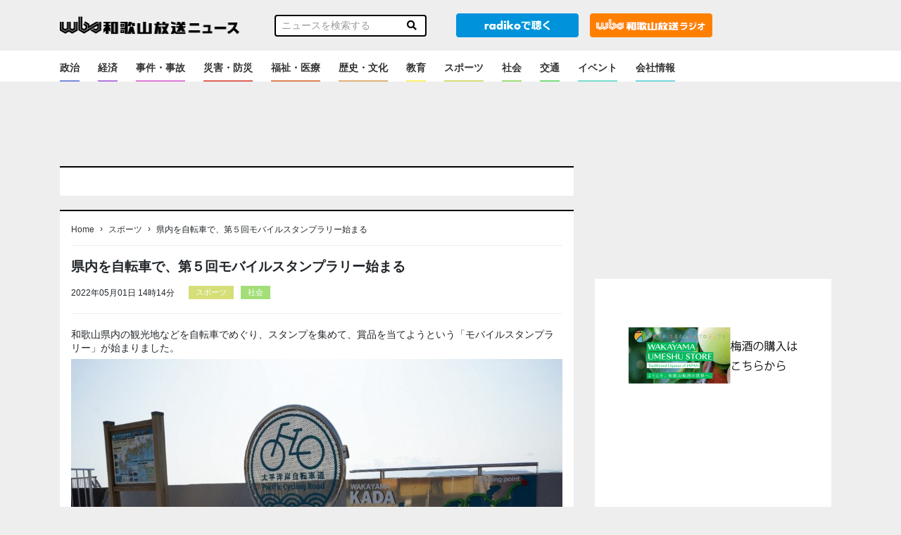

--- FILE ---
content_type: text/html; charset=UTF-8
request_url: https://news.wbs.co.jp/171533
body_size: 12413
content:
    <!DOCTYPE html>
    <html lang="ja">
    <head>
        <meta name="viewport" content="width=device-width, initial-scale=1">
        <meta charset="UTF-8" />
        <meta name="description" content="つかえるね。和歌山放送">
        <link rel="profile" href="https://gmpg.org/xfn/11" />
        <link rel="stylesheet" href="https://news.wbs.co.jp/wp-content/themes/wp001/style.css" type="text/css" media="screen" />
        <link rel="pingback" href="https://news.wbs.co.jp/xmlrpc.php" />
        <script src="https://ajax.googleapis.com/ajax/libs/jquery/3.4.1/jquery.min.js"></script>
        <script src="https://cdnjs.cloudflare.com/ajax/libs/object-fit-images/3.2.4/ofi.js"></script>

        <script>
            let script_tag = document.createElement("script");
            if(/Trident\/7\.0|Edge\/\d+\.\d+/.test(navigator.userAgent)) {
                script_tag.src = "https://news.wbs.co.jp/wp-content/themes/wp001/js/stickyfill.min.js";
                $('head').append(script_tag);

                script_tag.src = "https://news.wbs.co.jp/wp-content/themes/wp001/js/ie_wp_api.js";
            } else {
                script_tag.src = "https://news.wbs.co.jp/wp-content/themes/wp001/js/wp_api.js";
            }
            $('head').append(script_tag);
        </script>
        
        <script data-ad-client="ca-pub-8295078088176353" async src="https://pagead2.googlesyndication.com/pagead/js/adsbygoogle.js"></script>

        <!--OGP開始-->
        <meta property="fb:admins" content="100001887366939" />
        <meta property="og:locale" content="ja_JP">
        <meta property="og:type" content="blog">
        <meta property="og:description" content="つかえるね。和歌山放送">
        <meta property="og:title" content="WBS和歌山放送ニュース">
        <meta property="og:url" content="https://news.wbs.co.jp">
        <meta property="og:site_name" content="WBS和歌山放送ニュース">
        <meta property="og:image" content="https://news.wbs.co.jp/wp-content/themes/wp001/images/no_image_news.png">
        <!--OGP完了-->
        <title>県内を自転車で、第５回モバイルスタンプラリー始まる  |  WBS和歌山放送ニュース</title>
<link rel='dns-prefetch' href='//cdnjs.cloudflare.com' />
<link rel='dns-prefetch' href='//stackpath.bootstrapcdn.com' />
<link rel='dns-prefetch' href='//use.fontawesome.com' />
<link rel='dns-prefetch' href='//s.w.org' />
<link rel="alternate" type="application/rss+xml" title="WBS和歌山放送ニュース &raquo; 県内を自転車で、第５回モバイルスタンプラリー始まる のコメントのフィード" href="https://news.wbs.co.jp/171533/feed" />
		<script type="text/javascript">
			window._wpemojiSettings = {"baseUrl":"https:\/\/s.w.org\/images\/core\/emoji\/13.0.0\/72x72\/","ext":".png","svgUrl":"https:\/\/s.w.org\/images\/core\/emoji\/13.0.0\/svg\/","svgExt":".svg","source":{"concatemoji":"https:\/\/news.wbs.co.jp\/wp-includes\/js\/wp-emoji-release.min.js?ver=5.5.17"}};
			!function(e,a,t){var n,r,o,i=a.createElement("canvas"),p=i.getContext&&i.getContext("2d");function s(e,t){var a=String.fromCharCode;p.clearRect(0,0,i.width,i.height),p.fillText(a.apply(this,e),0,0);e=i.toDataURL();return p.clearRect(0,0,i.width,i.height),p.fillText(a.apply(this,t),0,0),e===i.toDataURL()}function c(e){var t=a.createElement("script");t.src=e,t.defer=t.type="text/javascript",a.getElementsByTagName("head")[0].appendChild(t)}for(o=Array("flag","emoji"),t.supports={everything:!0,everythingExceptFlag:!0},r=0;r<o.length;r++)t.supports[o[r]]=function(e){if(!p||!p.fillText)return!1;switch(p.textBaseline="top",p.font="600 32px Arial",e){case"flag":return s([127987,65039,8205,9895,65039],[127987,65039,8203,9895,65039])?!1:!s([55356,56826,55356,56819],[55356,56826,8203,55356,56819])&&!s([55356,57332,56128,56423,56128,56418,56128,56421,56128,56430,56128,56423,56128,56447],[55356,57332,8203,56128,56423,8203,56128,56418,8203,56128,56421,8203,56128,56430,8203,56128,56423,8203,56128,56447]);case"emoji":return!s([55357,56424,8205,55356,57212],[55357,56424,8203,55356,57212])}return!1}(o[r]),t.supports.everything=t.supports.everything&&t.supports[o[r]],"flag"!==o[r]&&(t.supports.everythingExceptFlag=t.supports.everythingExceptFlag&&t.supports[o[r]]);t.supports.everythingExceptFlag=t.supports.everythingExceptFlag&&!t.supports.flag,t.DOMReady=!1,t.readyCallback=function(){t.DOMReady=!0},t.supports.everything||(n=function(){t.readyCallback()},a.addEventListener?(a.addEventListener("DOMContentLoaded",n,!1),e.addEventListener("load",n,!1)):(e.attachEvent("onload",n),a.attachEvent("onreadystatechange",function(){"complete"===a.readyState&&t.readyCallback()})),(n=t.source||{}).concatemoji?c(n.concatemoji):n.wpemoji&&n.twemoji&&(c(n.twemoji),c(n.wpemoji)))}(window,document,window._wpemojiSettings);
		</script>
		<style type="text/css">
img.wp-smiley,
img.emoji {
	display: inline !important;
	border: none !important;
	box-shadow: none !important;
	height: 1em !important;
	width: 1em !important;
	margin: 0 .07em !important;
	vertical-align: -0.1em !important;
	background: none !important;
	padding: 0 !important;
}
</style>
	<link rel='stylesheet' id='wp-block-library-css'  href='https://news.wbs.co.jp/wp-includes/css/dist/block-library/style.min.css?ver=5.5.17' type='text/css' media='all' />
<link rel='stylesheet' id='my-bs-style-css'  href='//stackpath.bootstrapcdn.com/bootstrap/4.1.3/css/bootstrap.min.css' type='text/css' media='all' />
<link rel='stylesheet' id='my-fa5-css'  href='//use.fontawesome.com/releases/v5.13.0/css/all.css' type='text/css' media='all' />
<link rel='stylesheet' id='my-fa5ani-css'  href='//cdnjs.cloudflare.com/ajax/libs/font-awesome-animation/0.2.1/font-awesome-animation.min.css' type='text/css' media='all' />
<link rel='stylesheet' id='my-style-css'  href='https://news.wbs.co.jp/wp-content/themes/wp001/style.css?ver=1604291164' type='text/css' media='all' />
<link rel='stylesheet' id='common-style-css'  href='https://news.wbs.co.jp/wp-content/themes/wp001/css/common.css?ver=20250912802' type='text/css' media='' />
<link rel='stylesheet' id='index-style-css'  href='https://news.wbs.co.jp/wp-content/themes/wp001/css/index.css?ver=20250911252' type='text/css' media='' />
<link rel='stylesheet' id='main-style-css'  href='https://news.wbs.co.jp/wp-content/themes/wp001/css/main.css?ver=20201102426' type='text/css' media='' />
<script type='text/javascript' src='https://news.wbs.co.jp/wp-content/themes/wp001/js/base.js?ver=5.5.17' id='base-script-js'></script>
<link rel="https://api.w.org/" href="https://news.wbs.co.jp/wp-json/" /><link rel="alternate" type="application/json" href="https://news.wbs.co.jp/wp-json/wp/v2/posts/171533" /><link rel="EditURI" type="application/rsd+xml" title="RSD" href="https://news.wbs.co.jp/xmlrpc.php?rsd" />
<link rel="wlwmanifest" type="application/wlwmanifest+xml" href="https://news.wbs.co.jp/wp-includes/wlwmanifest.xml" /> 
<link rel='prev' title='和歌祭四百年・祭の始まりを告げる「鉦おろし」' href='https://news.wbs.co.jp/171524' />
<link rel='next' title='ふれあいの郷ハーブ園でラベンダー見頃、和歌山市' href='https://news.wbs.co.jp/171537' />
<meta name="generator" content="WordPress 5.5.17" />
<link rel="canonical" href="https://news.wbs.co.jp/171533" />
<link rel='shortlink' href='https://news.wbs.co.jp/?p=171533' />
<link rel="alternate" type="application/json+oembed" href="https://news.wbs.co.jp/wp-json/oembed/1.0/embed?url=https%3A%2F%2Fnews.wbs.co.jp%2F171533" />
<link rel="alternate" type="text/xml+oembed" href="https://news.wbs.co.jp/wp-json/oembed/1.0/embed?url=https%3A%2F%2Fnews.wbs.co.jp%2F171533&#038;format=xml" />
<link rel="icon" href="https://news.wbs.co.jp/wp-content/uploads/2020/11/favicon.ico" sizes="32x32" />
<link rel="icon" href="https://news.wbs.co.jp/wp-content/uploads/2020/11/favicon.ico" sizes="192x192" />
<link rel="apple-touch-icon" href="https://news.wbs.co.jp/wp-content/uploads/2020/11/favicon.ico" />
<meta name="msapplication-TileImage" content="https://news.wbs.co.jp/wp-content/uploads/2020/11/favicon.ico" />
<style type="text/css">a.nordot-read-more { }</style>
        <!-- Global site tag (gtag.js) - Google Analytics -->
        <script async src="https://www.googletagmanager.com/gtag/js?id=G-BMBXYY7C7C"></script>
        <script>
        window.dataLayer = window.dataLayer || [];
        function gtag(){dataLayer.push(arguments);}
        gtag('js', new Date());

        gtag('config', 'G-BMBXYY7C7C');
        </script>
                
        <!-- DFP APS head -->
        <script async='async' src='https://www.googletagservices.com/tag/js/gpt.js'></script>
        <script>
        window.googletag = window.googletag || {cmd: []};
        var googletag = googletag || {};
        googletag.cmd = googletag.cmd || [];
        googletag.cmd.push(function() {
            var PC_Banner = googletag.sizeMapping().
                addSize([0 ,0], []).
                addSize([767 ,0], [[728, 90], [1, 1]]).
                build();
            var PC_Rec1 = googletag.sizeMapping().
                addSize([0 ,0], []).
                addSize([767 ,0], [[300, 600], [300, 250], [1, 1]]).
                build();
            var PC_Rec2 = googletag.sizeMapping().
                addSize([0 ,0], []).
                addSize([767 ,0], [[300, 250], [1, 1]]).
                build();
            var SP_Banner = googletag.sizeMapping().
                addSize([0 ,0], [[320, 100], [320, 80], [320, 50], [1, 1]]).
                addSize([767 ,0], []).
                build();
            var SP_Rec1 = googletag.sizeMapping().
                addSize([0 ,0], [[300, 250], [1, 1]]).
                addSize([767 ,0], []).
                build();
            var SP_Rec2 = googletag.sizeMapping().
                addSize([0 ,0], [[300, 600], [300, 250], [1, 1]]).
                addSize([767 ,0], []).
                build();
            googletag.defineSlot('/22693672009/wbs_sp_header_1stbanner_news_632001', [[320, 100], [320, 80], [320, 50], [1, 1]], 'div-gpt-ad-sp_header_1stbanner').defineSizeMapping(SP_Banner).addService(googletag.pubads());
            googletag.defineSlot('/22693672009/wbs_sp_middle_1strec_news_632002', [[300, 600], [300, 250], [1, 1]], 'div-gpt-ad-sp_middle_1strec').defineSizeMapping(SP_Rec2).addService(googletag.pubads());
            googletag.defineSlot('/22693672009/wbs_sp_middle_2ndrec_news_632003', [[300, 250], [1, 1]], 'div-gpt-ad-sp_middle_2ndrec').defineSizeMapping(SP_Rec1).addService(googletag.pubads());
            googletag.defineSlot('/22693672009/wbs_sp_middle_3rdrec_news_632004', [[300, 250], [1, 1]], 'div-gpt-ad-sp_middle_3rdrec').defineSizeMapping(SP_Rec1).addService(googletag.pubads());
            googletag.defineSlot('/22693672009/wbs_sp_middle_4threc_news_632005', [[300, 250], [1, 1]], 'div-gpt-ad-sp_middle_4threc').defineSizeMapping(SP_Rec1).addService(googletag.pubads());
            googletag.defineSlot('/22693672009/wbs_sp_middle_5threc_news_632006', [[300, 250], [1, 1]], 'div-gpt-ad-sp_middle_5threc').defineSizeMapping(SP_Rec1).addService(googletag.pubads());
            googletag.defineSlot('/22693672009/wbs_sp_middle_6threc_news_632007', [[300, 250], [1, 1]], 'div-gpt-ad-sp_middle_6threc').defineSizeMapping(SP_Rec1).addService(googletag.pubads());
            googletag.defineSlot('/22693672009/wbs_pc_header_1stbanner_news_631001', [[728, 90], [1, 1]], 'div-gpt-ad-pc_header_1stbanner').defineSizeMapping(PC_Banner).addService(googletag.pubads());
            googletag.defineSlot('/22693672009/wbs_pc_column_1strec_news_631011', [[300, 600], [300, 250], [1, 1]], 'div-gpt-ad-pc_column_1strec').defineSizeMapping(PC_Rec1).addService(googletag.pubads());
            googletag.defineSlot('/22693672009/wbs_pc_column_2ndrec_news_631012', [[300, 600], [300, 250], [1, 1]], 'div-gpt-ad-pc_column_2ndrec').defineSizeMapping(PC_Rec1).addService(googletag.pubads());
            googletag.defineSlot('/22693672009/wbs_pc_middleleft_1strec_news_631002', [[300, 250], [1, 1]], 'div-gpt-ad-pc_middleleft_1strec').defineSizeMapping(PC_Rec2).addService(googletag.pubads());
            googletag.defineSlot('/22693672009/wbs_pc_middleright_1strec_news_631003', [[300, 250], [1, 1]], 'div-gpt-ad-pc_middleright_1strec').defineSizeMapping(PC_Rec2).addService(googletag.pubads());
            googletag.defineSlot('/22693672009/wbs_pc_middle_1stbanner_news_631004', [[728, 90], [1, 1]], 'div-gpt-ad-pc_middle_1stbanner').defineSizeMapping(PC_Banner).addService(googletag.pubads());
            googletag.defineSlot('/22693672009/wbs_pc_middle_2ndbanner_news_631005', [[728, 90], [1, 1]], 'div-gpt-ad-pc_middle_2ndbanner').defineSizeMapping(PC_Banner).addService(googletag.pubads());
            googletag.defineSlot('/22693672009/wbs_pc_middle_3rdbanner_news_631006', [[728, 90], [1, 1]], 'div-gpt-ad-pc_middle_3rdbanner').defineSizeMapping(PC_Banner).addService(googletag.pubads());
            googletag.defineSlot('/22693672009/wbs_pc_middle_4thbanner_news_631007', [[728, 90], [1, 1]], 'div-gpt-ad-pc_middle_4thbanner').defineSizeMapping(PC_Banner).addService(googletag.pubads());
            googletag.pubads().setTargeting("env","live");
            googletag.pubads().enableSingleRequest();
            googletag.enableServices();
        });
        </script>
        <!-- /DFP head -->
	<script async src=https://yads.c.yimg.jp/js/yads-async.js></script>
    </head>
    <body class="post-template-default single single-post postid-171533 single-format-standard">

<style>
#fixed_header {
    position: fixed;
    top:0;
    margin: 0;
    padding:0;
    width: 100%;
    z-index: 9999;
}

</style>

    <div id="fixed_header" >
        <div class="header-top">
            <div class="container">
                <div class="row">
                    <div class="col-lg-3 col-md-4 col-6 v-middle">
                        <h1><a href="https://news.wbs.co.jp/"><img src="https://news.wbs.co.jp/wp-content/themes/wp001/images/header_logo.png" alt="WBS"></a></h1>
                    </div>
                    <div class="col-lg-3 col-md-4 col-2 v-middle">
                        <div class="search-top">
                            		<div class="search sp-none">
				<form method="get" id="searchform" action="https://news.wbs.co.jp/" >
						<div class="input-group">
							<input type="text" name="s" id="" placeholder="ニュースを検索する" onfocus="if (this.value == defaultValue) this.value = '';" onblur="if (!this.value) this.value = defaultValue;">
							<div class="input-group-btn">
								<button type="submit" id="search-submit">
									<i class="fa fa-search" style="color:#000;"></i>
								</button>
							</div>
						</div>
				</form>
		</div>

<div class="pc-none mt-2">
		<!-- Search Link -->
		<a href="#search">
		  <i class="fa fa-search fa-2x"></i><!-- Search-->
		</a>

		<!-- Search Form -->
		<div id="search">
		    <span class="close"><i class="fa fa-close"></i></span>
		   <form method="get" id="searchform" action="https://news.wbs.co.jp/" >
		        <input type="search" name="s" id="" placeholder="ニュースを検索する" onfocus="if (this.value == defaultValue) this.value = '';" onblur="if (!this.value) this.value = defaultValue;">
		    </form>
		</div>
</div>
                        </div>
                    </div>
                    <div class="col-lg-2 col-md-2 col-2 v-middle                  pl-md-0 pr-md-1 pl-lg-2 pr-lg-2">
                        <div class="header-radiko"><a href="http://radiko.jp/#!/live/WBS" target="_blank"><img src="https://news.wbs.co.jp/wp-content/themes/wp001/images/radiko_logo.png" alt="radiko" class="sp-none"><img src="https://news.wbs.co.jp/wp-content/themes/wp001/images/radiko100.png" alt="radiko" class="sp-radiko pc-none"></a></div>
                    </div>
                    <div class="col-lg-2 col-md-2 col-2 v-middle d-md-flex d-none pl-md-0 pr-md-1 pl-lg-2 pr-lg-2">
                        <div class="header-radiko"><a href="https://www.wbs.co.jp/"><img src="https://news.wbs.co.jp/wp-content/themes/wp001/images/radiosite_link.png" alt="radiosite" class="sp-none"><img src="https://news.wbs.co.jp/wp-content/themes/wp001/images/radiosite_link100.png" alt="radiosite" class="sp-radiko pc-none"></a></div>
                    </div>
                    <div class="col-lg-2 d-lg-block d-md-none col-2 v-middle">
                    </div>
                </div><!-- row -->
            </div><!-- container-fluid -->
        </div>

        <header class="header-parts z-5">
            <div class="header-menu">
                <div class="container">
                    <div class="row">
                        <div class="col-md-12">
                            <nav class="global-nav" style="padding-top:8px;">
                                <div class="d-md-none" style="padding: 4px 0 4px 10px;">
                                   <a href="https://www.wbs.co.jp/"><img style="width:60%" src="https://news.wbs.co.jp/wp-content/themes/wp001/images/radiosite_link.png" alt="radiosite"></a>
                                </div>
                                <div class="header-navi"><ul id="menu-%e3%83%8b%e3%83%a5%e3%83%bc%e3%82%b9%e3%82%ab%e3%83%86%e3%82%b4%e3%83%aa" class="menu"><li id="menu-item-449" class="government menu-item menu-item-type-taxonomy menu-item-object-category menu-item-449"><a href="https://news.wbs.co.jp/category/government">政治</a></li>
<li id="menu-item-454" class="economy menu-item menu-item-type-taxonomy menu-item-object-category menu-item-454"><a href="https://news.wbs.co.jp/category/economy">経済</a></li>
<li id="menu-item-448" class="accident menu-item menu-item-type-taxonomy menu-item-object-category menu-item-448"><a href="https://news.wbs.co.jp/category/accident">事件・事故</a></li>
<li id="menu-item-452" class="disaster menu-item menu-item-type-taxonomy menu-item-object-category menu-item-452"><a href="https://news.wbs.co.jp/category/disaster">災害・防災</a></li>
<li id="menu-item-453" class="medical menu-item menu-item-type-taxonomy menu-item-object-category menu-item-453"><a href="https://news.wbs.co.jp/category/medical">福祉・医療</a></li>
<li id="menu-item-451" class="history menu-item menu-item-type-taxonomy menu-item-object-category menu-item-451"><a href="https://news.wbs.co.jp/category/history">歴史・文化</a></li>
<li id="menu-item-450" class="education menu-item menu-item-type-taxonomy menu-item-object-category menu-item-450"><a href="https://news.wbs.co.jp/category/education">教育</a></li>
<li id="menu-item-447" class="sports menu-item menu-item-type-taxonomy menu-item-object-category current-post-ancestor current-menu-parent current-post-parent menu-item-447"><a href="https://news.wbs.co.jp/category/sports">スポーツ</a></li>
<li id="menu-item-455" class="society menu-item menu-item-type-taxonomy menu-item-object-category current-post-ancestor current-menu-parent current-post-parent menu-item-455"><a href="https://news.wbs.co.jp/category/society">社会</a></li>
<li id="menu-item-158270" class="traffic menu-item menu-item-type-taxonomy menu-item-object-category menu-item-158270"><a href="https://news.wbs.co.jp/category/traffic">交通</a></li>
<li id="menu-item-158268" class="event menu-item menu-item-type-taxonomy menu-item-object-category menu-item-158268"><a href="https://news.wbs.co.jp/category/event">イベント</a></li>
<li id="menu-item-195664" class="other menu-item menu-item-type-custom menu-item-object-custom menu-item-195664"><a href="https://www.wbs.co.jp/company/about.html">会社情報</a></li>
<li id="menu-item-195665" class="dummy menu-item menu-item-type-custom menu-item-object-custom menu-item-195665"><a href="#">　</a></li>
</ul></div>                            </nav>
                        </div>
                    </div><!-- row -->
                </div><!-- container-fluid -->

                <div class="hamburger" id="js-hamburger">
                    <span class="hamburger__line hamburger__line--1"></span>
                    <span class="hamburger__line hamburger__line--2"></span>
                    <span class="hamburger__line hamburger__line--3"></span>
                </div>
                <div class="black-bg" id="js-black-bg"></div>
            </div>
        </header>
    </div>

    <div class="d-lg-block d-none" style="margin:0 0 110px 0;padding:0;"></div>
    <div class="d-lg-none d-md-block d-none" style="margin:0 0 146px 0;padding:0;"></div>
    <div class="d-md-none" style="margin:0 0 92px 0;padding:0;"></div>

<div class="content-all main-content">
  <div class="container">
    <!-- 新ニュースサイトスマホ上部広告 -->
    <div class="pc-none mb-1 mt-0 col-auto mx-auto">
      <!-- 新ニュースサイトスマホ上部広告 -->
      <!-- DFP wbs_sp_header_1stbanner_news_632001 -->
      <div id='div-gpt-ad-sp_header_1stbanner' style='min-height: 100px;'>
          <script>
            googletag.cmd.push(function() { googletag.display('div-gpt-ad-sp_header_1stbanner'); });
          </script>
      </div>
      <!-- /DFP wbs_sp_header_1stbanner_news_632001 -->
    </div>
    <div class="row">
      <div class="col-md-8 content">
        <div class="sp-none mb-3">
            <!-- 新ニュースサイトPC上部広告 -->
            <!-- DFP wbs_pc_header_1stbanner_news_631001 -->
            <div id='div-gpt-ad-pc_header_1stbanner' style='min-height: 90px;'>
              <script>
                googletag.cmd.push(function() { googletag.display('div-gpt-ad-pc_header_1stbanner'); });
              </script>
            </div>
            <!-- /DFP wbs_pc_header_1stbanner_news_631001 -->
        </div>      
        <div class="content-main">
          <div class="d-md-none">
                      </div>
          	<div class="content-border px-3"><!-- html枠 -->
		<div class="widget_text widget-content"><div class="textwidget custom-html-widget"></div></div>	</div><!-- #primary-sidebar -->
	

          <div class="content-border px-3">
	           <div class="breadcrumbs-menu">
		           
  <ol class="l-breadcrumbs-list">
	<li class="l-breadcrumbs-list__item l-breadcrumbs-list__item--home">
	  <a href="https://news.wbs.co.jp/">Home</a><span>&rsaquo;</span>
	</li>
  
	  <li class="l-breadcrumbs-list__item">
		<a href="https://news.wbs.co.jp/category/sports">
		  スポーツ</a><span>&rsaquo;</span>
	  </li>
	  
	<li class="l-breadcrumbs-list__item l-breadcrumbs-list__item--current">
	  県内を自転車で、第５回モバイルスタンプラリー始まる
	</li>
	</ol>	           </div>
              <section class="home-content">
                                                      <div class="post-content">
                      <h2 class="font-weight-bold title">県内を自転車で、第５回モバイルスタンプラリー始まる</h2>
                      <p class="posttime">2022年05月01日 14時14分</p>
                      <p class="postcate"><span><a href="https://news.wbs.co.jp/category/sports" class="sports">スポーツ</a></span><span><a href="https://news.wbs.co.jp/category/society" class="society">社会</a></span></p>
                      <div class="post-border">
<p>和歌山県内の観光地などを自転車でめぐり、スタンプを集めて、賞品を当てようという「モバイルスタンプラリー」が始まりました。</p>



<figure class="wp-block-image size-large"><img loading="lazy" width="1024" height="682" src="https://news.wbs.co.jp/wp-content/uploads/2022/05/1650521551067-001-1024x682.jpg" alt="" class="wp-image-171535" srcset="https://news.wbs.co.jp/wp-content/uploads/2022/05/1650521551067-001-1024x682.jpg 1024w, https://news.wbs.co.jp/wp-content/uploads/2022/05/1650521551067-001-300x200.jpg 300w, https://news.wbs.co.jp/wp-content/uploads/2022/05/1650521551067-001-768x512.jpg 768w, https://news.wbs.co.jp/wp-content/uploads/2022/05/1650521551067-001.jpg 1280w" sizes="(max-width: 1024px) 100vw, 1024px" /><figcaption>チェックポイントの一つ、和歌山市加太「太平洋岸自転車道終点モニュメント」</figcaption></figure>



<p>これは、「サイクリング王国わかやま」を推進する和歌山県が実施する、スマートフォンを使った「ＷＡＫＡＹＡＭＡ８００モバイルスタンプラリー」で、２０１８年にスタートし、今年（２０２２年）５回目で、期間は、来年（２０２３年）３月２１日までです。</p>



<p>スマートフォンに専用のアプリを入れ、利用登録をすれば参加でき、県内に６３か所に設けられたチェックポイントでＱＲコードを読み取るとスタンプを獲得でき、スタンプを集めて、応募すると、抽選で賞品が当たるというものです。チェックポイントは、社寺や温泉のほか、絶景やグルメスポット、駅や道の駅などあり、さまざまな楽しみ方ができます。</p>



<p>スタンプラリーについて詳しいことやチェックポイント、サイクルトレインを利用したおすすめコース、イベントやサイクリング情報は、県のサイクリング総合サイト「ＷＡＫＡＹＡＭＡ８００」に掲載されています。また、県内では、サイクリスト推奨道路として、８００キロ以上にわたり、車道に「ブルーライン」が引かれています。</p>
</div>
                    </div>
                                                </section>
              <section class="content-pagination">
                <div class="d-lg-block d-none">
                                  </div>
                <div class="d-md-block d-lg-none d-none">
                                  </div>

                <div class="d-sm-block d-md-none">
                                  </div>
              </section>
          </div>
          <div class="d-flex flex-column flex-md-row justify-content-md-around my-3">
                <!-- DFP wbs_pc_middleleft_1strec_news_631002 -->
                <div id='div-gpt-ad-pc_middleleft_1strec'>
                  <script>
                    googletag.cmd.push(function() { googletag.display('div-gpt-ad-pc_middleleft_1strec'); });
                  </script>
                </div>
                <!-- /DFP wbs_pc_middleleft_1strec_news_631002 -->
                <!-- DFP wbs_pc_middleright_1strec_news_631003 -->
                <div id='div-gpt-ad-pc_middleright_1strec'>
                  <script>
                    googletag.cmd.push(function() { googletag.display('div-gpt-ad-pc_middleright_1strec'); });
                  </script>
                </div>
                <!-- /DFP wbs_pc_middleright_1strec_news_631003 -->
          </div>
          <div class="pc-none col-auto mx-auto">
              <!-- DFP wbs_sp_middle_1strec_news_632002 -->
              <div id='div-gpt-ad-sp_middle_1strec'>
              <script>
                  googletag.cmd.push(function() { googletag.display('div-gpt-ad-sp_middle_1strec'); });
              </script>
              </div>
              <!-- /DFP wbs_sp_middle_1strec_news_632002 -->
          </div>
          <div class="d-md-none text-center my-0">
            	<div id="primary-sidebar" class="primary-sidebar widget-area" role="complementary">
		<div class="widget_text mobile-content"><p class="rounded">記事下アドセンス</p><div class="textwidget custom-html-widget"><script async src="https://pagead2.googlesyndication.com/pagead/js/adsbygoogle.js"></script>
<!-- 新ニュースサイト　ｓｐアド２ -->
<ins class="adsbygoogle"
     style="display:block"
     data-ad-client="ca-pub-8295078088176353"
     data-ad-slot="1906108887"
     data-ad-format="auto"
     data-full-width-responsive="true"></ins>
<script>
     (adsbygoogle = window.adsbygoogle || []).push({});
</script></div></div>	</div><!-- #primary-sidebar -->

	          </div>
          <div class="d-md-none text-center my-0">
            	<div class="archive-advertising">
					<a href="https://wakayamaumeshu.stores.jp/" target="_blank">
							<img src="https://news.wbs.co.jp/wp-content/uploads/2025/10/梅酒.gif">
					</a>
			</div>
          </div>
          <div class="d-md-none text-center my-0">
                      </div>

          <div class="content-bg px-3 d-none">
    <!-- おすすめ下（PC） -->
    <!-- DFP wbs_pc_middle_1stbanner_news_631004 -->
    <div id='div-gpt-ad-pc_middle_1stbanner'>
    <script>
        googletag.cmd.push(function() { googletag.display('div-gpt-ad-pc_middle_1stbanner'); });
    </script>
    </div>
    <!-- /DFP wbs_pc_middle_1stbanner_news_631004 -->
</div>
<div class="content-bg px-3 d-md-none">
    <!-- おすすめ下（SP） -->
    <!-- DFP wbs_sp_middle_2ndrec_news_632003 -->
    <div id='div-gpt-ad-sp_middle_2ndrec'>
    <script>
        googletag.cmd.push(function() { googletag.display('div-gpt-ad-sp_middle_2ndrec'); });
    </script>
    </div>
    <!-- /DFP wbs_sp_middle_2ndrec_news_632003 -->
</div>
<div class="pb-3 d-none d-lg-block">
<div id="yads57339_752908">
  <script>
    (function (window) {
      window.YJ_YADS = window.YJ_YADS || { tasks: [] };
      window.YJ_YADS.tasks.push(
        {
          yads_ad_ds: '57339_752908',
          yads_parent_element: 'yads57339_752908'
        }
      );
    })(window);
  </script>
</div>
</div>
<div class="pb-3 d-md-none d-lg-none d-xl-none">
<div id="yads42482_752909">
  <script>
  (function (window) {
    window.YJ_YADS = window.YJ_YADS || { tasks: [] };
    window.YJ_YADS.tasks.push(
      {
        yads_ad_ds: '42482_752909',
        yads_parent_element: 'yads42482_752909'
      }
    );
  })(window);
  </script>
</div>
</div>


<!-- ranking d-lg-none -->
<!-- <div class="content-bg px-3 pc-none">
    </div> -->

    <div class="content-bg px-3">
        <h3>全国のニュース</h3>
        <div class="archive-custom row">
                        <div class="archive-recommend col-6 col-md-3">
                <!-- ▽ ループ開始 ▽ -->
                <a href="https://news.wbs.co.jp/206118">
                    <div class="mb-2 archive-max-height"><img width="200" height="200" src="https://news.wbs.co.jp/wp-content/uploads/2025/04/206118-profile_7.png" class="archiveimg wp-post-image" alt="" loading="lazy" srcset="https://news.wbs.co.jp/wp-content/uploads/2025/04/206118-profile_7.png 200w, https://news.wbs.co.jp/wp-content/uploads/2025/04/206118-profile_7-150x150.png 150w" sizes="(max-width: 200px) 100vw, 200px" /></div>
                    <span>山手線と京浜東北線が運休へ</span>
                </a>
                <!-- △ ループ終了 △ -->
                </div>
                        <div class="archive-recommend col-6 col-md-3">
                <!-- ▽ ループ開始 ▽ -->
                <a href="https://news.wbs.co.jp/206116">
                    <div class="mb-2 archive-max-height"><img width="200" height="200" src="https://news.wbs.co.jp/wp-content/uploads/2025/04/206116-profile_7.png" class="archiveimg wp-post-image" alt="" loading="lazy" srcset="https://news.wbs.co.jp/wp-content/uploads/2025/04/206116-profile_7.png 200w, https://news.wbs.co.jp/wp-content/uploads/2025/04/206116-profile_7-150x150.png 150w" sizes="(max-width: 200px) 100vw, 200px" /></div>
                    <span>次回核協議はオマーンで実施とイラン外相</span>
                </a>
                <!-- △ ループ終了 △ -->
                </div>
                        <div class="archive-recommend col-6 col-md-3">
                <!-- ▽ ループ開始 ▽ -->
                <a href="https://news.wbs.co.jp/206081">
                    <div class="mb-2 archive-max-height"><img width="300" height="200" src="https://news.wbs.co.jp/wp-content/uploads/2025/04/206081-origin_1-300x200.jpg" class="archiveimg wp-post-image" alt="" loading="lazy" srcset="https://news.wbs.co.jp/wp-content/uploads/2025/04/206081-origin_1-300x200.jpg 300w, https://news.wbs.co.jp/wp-content/uploads/2025/04/206081-origin_1-768x513.jpg 768w, https://news.wbs.co.jp/wp-content/uploads/2025/04/206081-origin_1.jpg 800w" sizes="(max-width: 300px) 100vw, 300px" /></div>
                    <span>冷凍すしの製造で地域活性化</span>
                </a>
                <!-- △ ループ終了 △ -->
                </div>
                        <div class="archive-recommend col-6 col-md-3">
                <!-- ▽ ループ開始 ▽ -->
                <a href="https://news.wbs.co.jp/206079">
                    <div class="mb-2 archive-max-height"><img width="200" height="200" src="https://news.wbs.co.jp/wp-content/uploads/2025/04/206079-profile_7.png" class="archiveimg wp-post-image" alt="" loading="lazy" srcset="https://news.wbs.co.jp/wp-content/uploads/2025/04/206079-profile_7.png 200w, https://news.wbs.co.jp/wp-content/uploads/2025/04/206079-profile_7-150x150.png 150w" sizes="(max-width: 200px) 100vw, 200px" /></div>
                    <span>郵便窓口業務、初の午前休止</span>
                </a>
                <!-- △ ループ終了 △ -->
                </div>
                            </div>
</div>

<div class="content-bg px-3 d-none">
    <!-- 全国のニュース下（PC） -->
    <!-- DFP wbs_pc_middle_2ndbanner_news_631005 -->
    <div id='div-gpt-ad-pc_middle_2ndbanner'>
    <script>
        googletag.cmd.push(function() { googletag.display('div-gpt-ad-pc_middle_2ndbanner'); });
    </script>
    </div>
    <!-- /DFP wbs_pc_middle_2ndbanner_news_631005 -->
</div>
<div class="content-bg px-3 d-md-none">
    <!-- 全国のニュース下（SP） -->
    <!-- DFP wbs_sp_middle_3rdrec_news_632004 -->
    <div id='div-gpt-ad-sp_middle_3rdrec'>
    <script>
        googletag.cmd.push(function() { googletag.display('div-gpt-ad-sp_middle_3rdrec'); });
    </script>
    </div>
    <!-- /DFP wbs_sp_middle_3rdrec_news_632004 -->
</div>


<div class="content-border px-3"><!-- infomation -->
<h4>WBSインフォメーション</h4>
    <div id="wbs_information_content">
        <!-- APIにより動的に挿入 -->
        <div class="loader_wrap"><div class="loading"></div></div>
    </div>
    <div class="information-button">
    <div class="mx-auto text-center">
        <a class="btn btn-dark w-75" href="https://www.wbs.co.jp/wbs_info" role="button" target="_blank">インフォメーション一覧を見る</a>
    </div>
    </div>
</div>

<div class="content-bg px-3 d-none">
    <!-- WBSインフォメーション下（PC） -->
    <!-- DFP wbs_pc_middle_3rdbanner_news_631006 -->
    <div id='div-gpt-ad-pc_middle_3rdbanner'>
    <script>
        googletag.cmd.push(function() { googletag.display('div-gpt-ad-pc_middle_3rdbanner'); });
    </script>
    </div>
    <!-- /DFP wbs_pc_middle_3rdbanner_news_631006 -->
</div>
<div class="content-bg px-3 d-md-none">
    <!-- WBSインフォメーション下（SP） -->
    <!-- DFP wbs_sp_middle_4threc_news_632005 -->
    <div id='div-gpt-ad-sp_middle_4threc'>
    <script>
        googletag.cmd.push(function() { googletag.display('div-gpt-ad-sp_middle_4threc'); });
    </script>
    </div>
    <!-- /DFP wbs_sp_middle_4threc_news_632005 -->
</div>

<div class="content-border px-3"><!-- shopping -->
    <h4>WBSショッピング55</h4>
    <div id="wbs_shopping_content">
        <!-- APIにより動的に挿入 -->
        <div class="loader_wrap"><div class="loading"></div></div>
    </div>
    <div class="information-button">
    <div class="mx-auto text-center">
        <a class="btn btn-dark w-75" href="https://www.wbs.co.jp/wbs_shopping" role="button" target="_blank">ショッピング情報一覧を見る</a>
    </div>
    </div>
</div>

<div class="content-bg px-3 d-none">
    <!-- WBSショッピング55下（PC） -->
    <!-- DFP wbs_pc_middle_4thbanner_news_631007 -->
    <div id='div-gpt-ad-pc_middle_4thbanner'>
    <script>
        googletag.cmd.push(function() { googletag.display('div-gpt-ad-pc_middle_4thbanner'); });
    </script>
    </div>
    <!-- /DFP wbs_pc_middle_4thbanner_news_631007 -->
</div>
<div class="content-bg px-3 d-md-none">
    <!-- WBSショッピング55下（SP） -->
    <!-- DFP wbs_sp_middle_6threc_news_632007 -->
    <div id='div-gpt-ad-sp_middle_6threc'>
    <script>
        googletag.cmd.push(function() { googletag.display('div-gpt-ad-sp_middle_6threc'); });
    </script>
    </div>
    <!-- /DFP wbs_sp_middle_6threc_news_632007 -->
</div>          
      </div><!-- content-main -->
    </div><!-- col-sm-8 -->
    <div class="col-md-4">
      <div class="sidebar sticky-top">
        <div class="sidebar__inner">
          <div class="content-bgsidebar">
            <div class="sp-none ml-3 mb-3">
              <!-- DFP wbs_pc_column_1strec_news_631011 -->
              <div id='div-gpt-ad-pc_column_1strec' style='min-height: 250px;'>
                <script>
                  googletag.cmd.push(function() { googletag.display('div-gpt-ad-pc_column_1strec'); });
                </script>
              </div>
              <!-- /DFP wbs_pc_column_1strec_news_631011 -->  
            </div>
            <div class="d-xl-none d-md-block d-none" style="margin:0 0 108px 0;padding:0;"></div>
<div class="content-sidebar px-3 px-lg-5 py-3 py-lg-5">
  <div class="content-ranking sp-none">
      <!-- <h3>アクセスランキング</h3> -->
      <div class="archive-sidebar">
    <div class="sp-none d-md-block">
        <!-- 和歌山放送ニュース（PC）　インフィード型ランキング（アクセスランキング）  -->
        <div class="uz-rank-news-wbs_pc uz-ny"></div>
        <script async type="text/javascript" src="https://speee-ad.akamaized.net/tag/rank-news-wbs_pc/js/outer-frame.min.js" charset="utf-8"></script>
    </div>
</div>
  </div>
  <div class="text-center d-md-block d-none mb-3">
    	<div class="archive-advertising">
					<a href="https://wakayamaumeshu.stores.jp/" target="_blank">
							<img src="https://news.wbs.co.jp/wp-content/uploads/2025/10/梅酒.gif">
					</a>
			</div>
      </div>
  <div class="text-center px-0">
    	<div id="primary-sidebar" class="primary-sidebar widget-area" role="complementary">
		<div class="widget_text sidebar-content"><p class="rounded">２４０×２４０　固定バナー</p><div class="textwidget custom-html-widget"><script async src="https://pagead2.googlesyndication.com/pagead/js/adsbygoogle.js"></script>
<!-- 240×240　ｐｃサイド -->
<ins class="adsbygoogle"
     style="display:inline-block;width:240px;height:240px"
     data-ad-client="ca-pub-8295078088176353"
     data-ad-slot="4794838555"></ins>
<script>
     (adsbygoogle = window.adsbygoogle || []).push({});
</script></div></div>	</div><!-- #primary-sidebar -->

	    	<div id="primary-sidebar" class="primary-sidebar widget-area" role="complementary">
		<div class="widget_text sidebar-content"><p class="rounded">アドA8</p><div class="textwidget custom-html-widget"></div></div>	</div><!-- #primary-sidebar -->

	
	<div class="archive-advertising">
					<a href="https://wbsweb.com/mt40/" target="_blank">
							<img src="https://news.wbs.co.jp/wp-content/uploads/2026/01/サイト用バナー小.png">
					</a>
			</div>
	<div class="archive-advertising">
					<a href="https://www.wbs.co.jp/2026zadankai.html" target="_blank">
							<img src="https://news.wbs.co.jp/wp-content/uploads/2025/12/zadankai2026-e1766972948963.jpg">
					</a>
			</div>
	<div class="archive-advertising">
					<a href="https://kansai-expo-podcast.jp/" target="_blank">
							<img src="https://news.wbs.co.jp/wp-content/uploads/2025/04/kansai-expo-podcast-240×80.png">
					</a>
			</div>
	<div class="archive-advertising">
					<a href="https://www.wbs.co.jp/kensei.html" target="_blank">
							<img src="https://news.wbs.co.jp/wp-content/uploads/2025/03/kensei-e1741653276272.jpg">
					</a>
			</div>
	<div class="archive-advertising">
					<a href="https://wakayama.mypl.net/" target="_blank">
							<img src="https://news.wbs.co.jp/wp-content/uploads/2024/01/名称未設定-2.png">
					</a>
			</div>
	<div class="archive-advertising">
					<a href="https://www.wakayamaumeshu.jp/" target="_blank">
							<img src="https://news.wbs.co.jp/wp-content/uploads/2023/10/名称未設定-2.png">
					</a>
			</div>
	<div class="archive-advertising">
					<a href="https://www.sys-cube.co.jp/" target="_blank">
							<img src="https://news.wbs.co.jp/wp-content/uploads/2024/09/bnr_syscube.jpg">
					</a>
			</div>
	<div class="archive-advertising">
					<a href="https://kujira2023.wbs.co.jp/" target="_blank">
							<img src="https://news.wbs.co.jp/wp-content/uploads/2022/02/kujira_banner.jpg">
					</a>
			</div>
	<div class="archive-advertising">
					<a href="https://www.youtube.com/channel/UCr3uLXEqv7yD53E1sDpCpAQ" target="_blank">
							<img src="https://news.wbs.co.jp/wp-content/uploads/2021/11/公式youtubeバナー３.png">
					</a>
			</div>
	<div class="archive-advertising">
					<a href="https://fofa.jp/wa_coop/a.p/101/" target="_blank">
							<img src="https://news.wbs.co.jp/wp-content/uploads/2021/10/shiawaseHPバナー.jpg">
					</a>
			</div>
	<div class="archive-advertising">
					<a href="https://play.google.com/store/apps/details?id=jp.co.wbs.application" target="_blank">
							<img src="https://news.wbs.co.jp/wp-content/uploads/2020/10/01.jpg">
					</a>
			</div>
	<div class="archive-advertising">
					<a href="https://apps.apple.com/jp/app/id1480800560" target="_blank">
							<img src="https://news.wbs.co.jp/wp-content/uploads/2020/10/02.jpg">
					</a>
			</div>
	<div class="archive-advertising">
					<a href="http://www.wbs.co.jp/sns.html" target="_blank">
							<img src="https://news.wbs.co.jp/wp-content/uploads/2020/10/03.gif">
					</a>
			</div>
	<div class="archive-advertising">
					<a href="http://fm.wbs.co.jp/" target="_blank">
							<img src="https://news.wbs.co.jp/wp-content/uploads/2020/10/04.jpg">
					</a>
			</div>
	<div class="archive-advertising">
					<a href="https://radisma.com/" target="_blank">
							<img src="https://news.wbs.co.jp/wp-content/uploads/2020/10/07.jpg">
					</a>
			</div>
	<div class="archive-advertising">
					<a href="https://wbs-radio.com/oto/" target="_blank">
							<img src="https://news.wbs.co.jp/wp-content/uploads/2020/10/08.gif">
					</a>
			</div>
	<div class="archive-advertising">
					<a href="https://radiko.jp/" target="_blank">
							<img src="https://news.wbs.co.jp/wp-content/uploads/2020/10/09.gif">
					</a>
			</div>
	<div class="archive-advertising">
					<a href="http://wbs-jigyo.sblo.jp/" target="_blank">
							<img src="https://news.wbs.co.jp/wp-content/uploads/2020/10/13.jpg">
					</a>
			</div>
  </div>
    <div class="text-center mb-3 twitter">
      <a class="twitter-timeline" data-height="500" href="https://twitter.com/wbsradio">Tweets by wbsradio</a> <script async src="https://platform.twitter.com/widgets.js" charset="utf-8"></script>
    </div>
    <div class="text-center">
      	<div id="primary-sidebar" class="primary-sidebar widget-area" role="complementary">
		<div class="widget_text sidebar-content"><p class="rounded">２４０×２４０　固定バナー</p><div class="textwidget custom-html-widget"><script async src="https://pagead2.googlesyndication.com/pagead/js/adsbygoogle.js"></script>
<!-- 240×240　ｐｃサイド -->
<ins class="adsbygoogle"
     style="display:inline-block;width:240px;height:240px"
     data-ad-client="ca-pub-8295078088176353"
     data-ad-slot="4794838555"></ins>
<script>
     (adsbygoogle = window.adsbygoogle || []).push({});
</script></div></div>	</div><!-- #primary-sidebar -->

	    </div>
</div>
          </div>
        </div>
      </div>
      <div class="sp-sidebar">
        <div class="content-bgsidebar">
        <div class="content-sidebar px-3">
  <div class="text-center d-md-block d-none mb-3">
    	<div class="archive-advertising">
					<a href="https://wakayamaumeshu.stores.jp/" target="_blank">
							<img src="https://news.wbs.co.jp/wp-content/uploads/2025/10/梅酒.gif">
					</a>
			</div>
      </div>
  <div class="text-center px-0">
    	<div id="primary-sidebar" class="primary-sidebar widget-area" role="complementary">
		<div class="widget_text sidebar-content"><p class="rounded">２４０×２４０　固定バナー</p><div class="textwidget custom-html-widget"><script async src="https://pagead2.googlesyndication.com/pagead/js/adsbygoogle.js"></script>
<!-- 240×240　ｐｃサイド -->
<ins class="adsbygoogle"
     style="display:inline-block;width:240px;height:240px"
     data-ad-client="ca-pub-8295078088176353"
     data-ad-slot="4794838555"></ins>
<script>
     (adsbygoogle = window.adsbygoogle || []).push({});
</script></div></div>	</div><!-- #primary-sidebar -->

	    	<div id="primary-sidebar" class="primary-sidebar widget-area" role="complementary">
		<div class="widget_text sidebar-content"><p class="rounded">アドA8</p><div class="textwidget custom-html-widget"></div></div>	</div><!-- #primary-sidebar -->

	
	<div class="archive-advertising">
					<a href="https://wbsweb.com/mt40/" target="_blank">
							<img src="https://news.wbs.co.jp/wp-content/uploads/2026/01/サイト用バナー小.png">
					</a>
			</div>
	<div class="archive-advertising">
					<a href="https://www.wbs.co.jp/2026zadankai.html" target="_blank">
							<img src="https://news.wbs.co.jp/wp-content/uploads/2025/12/zadankai2026-e1766972948963.jpg">
					</a>
			</div>
	<div class="archive-advertising">
					<a href="https://kansai-expo-podcast.jp/" target="_blank">
							<img src="https://news.wbs.co.jp/wp-content/uploads/2025/04/kansai-expo-podcast-240×80.png">
					</a>
			</div>
	<div class="archive-advertising">
					<a href="https://www.wbs.co.jp/kensei.html" target="_blank">
							<img src="https://news.wbs.co.jp/wp-content/uploads/2025/03/kensei-e1741653276272.jpg">
					</a>
			</div>
	<div class="archive-advertising">
					<a href="https://wakayama.mypl.net/" target="_blank">
							<img src="https://news.wbs.co.jp/wp-content/uploads/2024/01/名称未設定-2.png">
					</a>
			</div>
	<div class="archive-advertising">
					<a href="https://www.wakayamaumeshu.jp/" target="_blank">
							<img src="https://news.wbs.co.jp/wp-content/uploads/2023/10/名称未設定-2.png">
					</a>
			</div>
	<div class="archive-advertising">
					<a href="https://www.sys-cube.co.jp/" target="_blank">
							<img src="https://news.wbs.co.jp/wp-content/uploads/2024/09/bnr_syscube.jpg">
					</a>
			</div>
	<div class="archive-advertising">
					<a href="https://kujira2023.wbs.co.jp/" target="_blank">
							<img src="https://news.wbs.co.jp/wp-content/uploads/2022/02/kujira_banner.jpg">
					</a>
			</div>
	<div class="archive-advertising">
					<a href="https://www.youtube.com/channel/UCr3uLXEqv7yD53E1sDpCpAQ" target="_blank">
							<img src="https://news.wbs.co.jp/wp-content/uploads/2021/11/公式youtubeバナー３.png">
					</a>
			</div>
	<div class="archive-advertising">
					<a href="https://fofa.jp/wa_coop/a.p/101/" target="_blank">
							<img src="https://news.wbs.co.jp/wp-content/uploads/2021/10/shiawaseHPバナー.jpg">
					</a>
			</div>
	<div class="archive-advertising">
					<a href="https://play.google.com/store/apps/details?id=jp.co.wbs.application" target="_blank">
							<img src="https://news.wbs.co.jp/wp-content/uploads/2020/10/01.jpg">
					</a>
			</div>
	<div class="archive-advertising">
					<a href="https://apps.apple.com/jp/app/id1480800560" target="_blank">
							<img src="https://news.wbs.co.jp/wp-content/uploads/2020/10/02.jpg">
					</a>
			</div>
	<div class="archive-advertising">
					<a href="http://www.wbs.co.jp/sns.html" target="_blank">
							<img src="https://news.wbs.co.jp/wp-content/uploads/2020/10/03.gif">
					</a>
			</div>
	<div class="archive-advertising">
					<a href="http://fm.wbs.co.jp/" target="_blank">
							<img src="https://news.wbs.co.jp/wp-content/uploads/2020/10/04.jpg">
					</a>
			</div>
	<div class="archive-advertising">
					<a href="https://radisma.com/" target="_blank">
							<img src="https://news.wbs.co.jp/wp-content/uploads/2020/10/07.jpg">
					</a>
			</div>
	<div class="archive-advertising">
					<a href="https://wbs-radio.com/oto/" target="_blank">
							<img src="https://news.wbs.co.jp/wp-content/uploads/2020/10/08.gif">
					</a>
			</div>
	<div class="archive-advertising">
					<a href="https://radiko.jp/" target="_blank">
							<img src="https://news.wbs.co.jp/wp-content/uploads/2020/10/09.gif">
					</a>
			</div>
	<div class="archive-advertising">
					<a href="http://wbs-jigyo.sblo.jp/" target="_blank">
							<img src="https://news.wbs.co.jp/wp-content/uploads/2020/10/13.jpg">
					</a>
			</div>
  </div>
    <div class="text-center mb-3 twitter">
      <a class="twitter-timeline" data-height="500" href="https://twitter.com/wbsradio">Tweets by wbsradio</a> <script async src="https://platform.twitter.com/widgets.js" charset="utf-8"></script>
    </div>
    <div class="content-ranking sp-none">
      <!-- <h3>アクセスランキング</h3> -->
        <div class="archive-sidebar">
    <div class="sp-none d-md-block">
        <!-- 和歌山放送ニュース（PC）　インフィード型ランキング（アクセスランキング）  -->
        <div class="uz-rank-news-wbs_pc uz-ny"></div>
        <script async type="text/javascript" src="https://speee-ad.akamaized.net/tag/rank-news-wbs_pc/js/outer-frame.min.js" charset="utf-8"></script>
    </div>
</div>
    </div>
    <div class="pc-none">
        <!-- DFP wbs_sp_middle_6threc_news_632007 -->
        <div id='div-gpt-ad-sp_middle_6threc'>
          <script>
            googletag.cmd.push(function() { googletag.display('div-gpt-ad-sp_middle_6threc'); });
          </script>
        </div>
        <!-- /DFP wbs_sp_middle_6threc_news_632007 -->
    </div>
</div>
      </div>
      </div>
    </div>
  </div><!-- row -->
 </div><!-- container -->
</div><!-- content-all -->


<footer class="footer-parts" id="footer">
  <div class="container-fluid">
    <div class="row">
      <div class="col-12 px-0">
        <nav class="global-nav">
          <div class="footer-navi"><ul id="menu-%e3%83%8b%e3%83%a5%e3%83%bc%e3%82%b9%e3%82%ab%e3%83%86%e3%82%b4%e3%83%aa-1" class="menu"><li class="government menu-item menu-item-type-taxonomy menu-item-object-category menu-item-449"><a href="https://news.wbs.co.jp/category/government">政治</a></li>
<li class="economy menu-item menu-item-type-taxonomy menu-item-object-category menu-item-454"><a href="https://news.wbs.co.jp/category/economy">経済</a></li>
<li class="accident menu-item menu-item-type-taxonomy menu-item-object-category menu-item-448"><a href="https://news.wbs.co.jp/category/accident">事件・事故</a></li>
<li class="disaster menu-item menu-item-type-taxonomy menu-item-object-category menu-item-452"><a href="https://news.wbs.co.jp/category/disaster">災害・防災</a></li>
<li class="medical menu-item menu-item-type-taxonomy menu-item-object-category menu-item-453"><a href="https://news.wbs.co.jp/category/medical">福祉・医療</a></li>
<li class="history menu-item menu-item-type-taxonomy menu-item-object-category menu-item-451"><a href="https://news.wbs.co.jp/category/history">歴史・文化</a></li>
<li class="education menu-item menu-item-type-taxonomy menu-item-object-category menu-item-450"><a href="https://news.wbs.co.jp/category/education">教育</a></li>
<li class="sports menu-item menu-item-type-taxonomy menu-item-object-category current-post-ancestor current-menu-parent current-post-parent menu-item-447"><a href="https://news.wbs.co.jp/category/sports">スポーツ</a></li>
<li class="society menu-item menu-item-type-taxonomy menu-item-object-category current-post-ancestor current-menu-parent current-post-parent menu-item-455"><a href="https://news.wbs.co.jp/category/society">社会</a></li>
<li class="traffic menu-item menu-item-type-taxonomy menu-item-object-category menu-item-158270"><a href="https://news.wbs.co.jp/category/traffic">交通</a></li>
<li class="event menu-item menu-item-type-taxonomy menu-item-object-category menu-item-158268"><a href="https://news.wbs.co.jp/category/event">イベント</a></li>
<li class="other menu-item menu-item-type-custom menu-item-object-custom menu-item-195664"><a href="https://www.wbs.co.jp/company/about.html">会社情報</a></li>
<li class="dummy menu-item menu-item-type-custom menu-item-object-custom menu-item-195665"><a href="#">　</a></li>
</ul></div>        </nav>
      </div>
    </div><!-- row -->
      <div class="row">
        <div class="col-md-5"></div>
        <div class="col-md-2 footer-border sp-none"></div>
        <div class="col-md-5"></div>
      </div><!-- row -->

      <div class="row">
        <div class="col-md-12 text-center">
          <p>WBS和歌山放送ラジオ</p>
          <p><span class="footer-radio">AM　和歌山・串本1431kHz　田辺・すさみ1233kHz　橋本・高野山1485kHz　新宮・御坊1557kHz<br>
FM　和歌山・新宮94.2MHz　御坊・串本92.4MHz　田辺・九度山91.6MHz</span></p>
        </div>
      </div><!-- row --><!--
        <div class="row">
          <div class="col-4 col-md-5"></div>
          <div class="col-4 col-md-2 footer-border"></div>
          <div class="col-4 col-md-5"></div>
        </div>
        <div class="row">
          <div class="col-12">
			  <a href="https://wbs.co.jp/youkitanawakayama/" target="_blank">よう来たなぁ和歌山</a>
			</div>
        </div>--><!-- row -->
        <div class="row">
          <div class="col-4 col-md-5"></div>
          <div class="col-4 col-md-2 footer-border"></div>
          <div class="col-4 col-md-5"></div>
        </div><!-- row -->

        <div class="row">
          <div class="col-6 col-lg-3 px-3 mx-auto">
            <a href="https://news.wbs.co.jp/">
              <img class="w-100" src="https://news.wbs.co.jp/wp-content/themes/wp001/images/footer_logo.png" alt="WBS和歌山放送ラジオ">
            </a>
          </div>
        </div><!-- row -->

        <div class="row">
          <div class="col-md-12 text-center">
            <p class="copyright">Copyright © 2020, Wakayama Broadcasting System Co.,Ltd. All Rights Reserved.</p>
          </div>
        </div><!-- row -->
  </div><!-- container-fluid -->
  <div id="page_top"><a href="#"></a></div>
</footer>

<script type='text/javascript' src='https://news.wbs.co.jp/wp-includes/js/comment-reply.min.js?ver=5.5.17' id='comment-reply-js'></script>
<script type='text/javascript' src='https://news.wbs.co.jp/wp-includes/js/wp-embed.min.js?ver=5.5.17' id='wp-embed-js'></script>
</body>
</html>


--- FILE ---
content_type: text/html; charset=utf-8
request_url: https://www.google.com/recaptcha/api2/aframe
body_size: 267
content:
<!DOCTYPE HTML><html><head><meta http-equiv="content-type" content="text/html; charset=UTF-8"></head><body><script nonce="vHT9Io0bkYEoqbuhxKNdQw">/** Anti-fraud and anti-abuse applications only. See google.com/recaptcha */ try{var clients={'sodar':'https://pagead2.googlesyndication.com/pagead/sodar?'};window.addEventListener("message",function(a){try{if(a.source===window.parent){var b=JSON.parse(a.data);var c=clients[b['id']];if(c){var d=document.createElement('img');d.src=c+b['params']+'&rc='+(localStorage.getItem("rc::a")?sessionStorage.getItem("rc::b"):"");window.document.body.appendChild(d);sessionStorage.setItem("rc::e",parseInt(sessionStorage.getItem("rc::e")||0)+1);localStorage.setItem("rc::h",'1768614259673');}}}catch(b){}});window.parent.postMessage("_grecaptcha_ready", "*");}catch(b){}</script></body></html>

--- FILE ---
content_type: text/javascript; charset=UTF-8
request_url: https://yads.yjtag.yahoo.co.jp/tag?s=57339_752908&fr_id=yads_2672839-0&p_elem=yads57339_752908&u=https%3A%2F%2Fnews.wbs.co.jp%2F171533&pv_ts=1768614255650&cu=https%3A%2F%2Fnews.wbs.co.jp%2F171533&suid=5b33ae66-fe15-437c-9cdb-4d3af48cc58b
body_size: 661
content:
yadsDispatchDeliverProduct({"dsCode":"57339_752908","patternCode":"57339_752908-790439","outputType":"js_frame","targetID":"yads57339_752908","requestID":"eb9db445c8c6f89142ad3e07ef6e57df","products":[{"adprodsetCode":"57339_752908-790439-831214","adprodType":3,"adTag":"<script onerror='YJ_YADS.passback()' src='https://yads.yjtag.yahoo.co.jp/yda?adprodset=57339_752908-790439-831214&cb=1768614258526&cu=https%3A%2F%2Fnews.wbs.co.jp%2F171533&p_elem=yads57339_752908&pv_id=eb9db445c8c6f89142ad3e07ef6e57df&suid=5b33ae66-fe15-437c-9cdb-4d3af48cc58b&u=https%3A%2F%2Fnews.wbs.co.jp%2F171533' type='text/javascript'></script>","width":"300","height":"250","iframeFlag":1}],"measurable":1,"frameTag":"<div style=\"text-align:center;\"><iframe src=\"https://s.yimg.jp/images/listing/tool/yads/yads-iframe.html?s=57339_752908&fr_id=yads_2672839-0&p_elem=yads57339_752908&u=https%3A%2F%2Fnews.wbs.co.jp%2F171533&pv_ts=1768614255650&cu=https%3A%2F%2Fnews.wbs.co.jp%2F171533&suid=5b33ae66-fe15-437c-9cdb-4d3af48cc58b\" style=\"border:none;clear:both;display:block;margin:auto;overflow:hidden\" allowtransparency=\"true\" data-resize-frame=\"true\" frameborder=\"0\" height=\"250\" id=\"yads_2672839-0\" name=\"yads_2672839-0\" scrolling=\"no\" title=\"Ad Content\" width=\"300\" allow=\"fullscreen; attribution-reporting\" allowfullscreen loading=\"eager\" ></iframe></div>"});

--- FILE ---
content_type: text/javascript; charset=UTF-8
request_url: https://click.speee-ad.jp/v1/recwid?url=https%3A%2F%2Fnews.wbs.co.jp%2F171533&ft=1&placement_id=5521&placement_code=rank-news-wbs_pc&v=4.3.0&device=1&os=2&ref=&cb_name=uzWidgetCallback1&sess_id=14ce11a1-f180-82f2-86d7-1cc048b09592&ext=&cb=1768614256769
body_size: 116
content:
uzWidgetCallback1({"uuid":"7dede3b5-13a1-4412-a8af-d1d8c07bc3ca","opt_out":false})


--- FILE ---
content_type: text/javascript; charset=UTF-8
request_url: https://click.speee-ad.jp/v1/recwid?url=https%3A%2F%2Fnews.wbs.co.jp%2F171533&ft=1&placement_id=5521&placement_code=rank-news-wbs_pc&v=4.3.0&device=1&os=2&ref=&cb_name=uzWidgetCallback0&sess_id=14ce11a1-f180-82f2-86d7-1cc048b09592&ext=&cb=1768614256748
body_size: 117
content:
uzWidgetCallback0({"uuid":"6cac5a08-0d15-4df9-9ee6-6b38b7dce847","opt_out":false})


--- FILE ---
content_type: text/javascript; charset=UTF-8
request_url: https://yads.yjtag.yahoo.co.jp/tag?s=42482_752909&fr_id=yads_4276926-1&p_elem=yads42482_752909&u=https%3A%2F%2Fnews.wbs.co.jp%2F171533&pv_ts=1768614255650&cu=https%3A%2F%2Fnews.wbs.co.jp%2F171533&suid=5b33ae66-fe15-437c-9cdb-4d3af48cc58b
body_size: 662
content:
yadsDispatchDeliverProduct({"dsCode":"42482_752909","patternCode":"42482_752909-790440","outputType":"js_frame","targetID":"yads42482_752909","requestID":"a68085d041e64733b902d7b82299041d","products":[{"adprodsetCode":"42482_752909-790440-831215","adprodType":3,"adTag":"<script onerror='YJ_YADS.passback()' src='https://yads.yjtag.yahoo.co.jp/yda?adprodset=42482_752909-790440-831215&cb=1768614258189&cu=https%3A%2F%2Fnews.wbs.co.jp%2F171533&p_elem=yads42482_752909&pv_id=a68085d041e64733b902d7b82299041d&suid=5b33ae66-fe15-437c-9cdb-4d3af48cc58b&u=https%3A%2F%2Fnews.wbs.co.jp%2F171533' type='text/javascript'></script>","width":"300","height":"250","iframeFlag":1}],"measurable":1,"frameTag":"<div style=\"text-align:center;\"><iframe src=\"https://s.yimg.jp/images/listing/tool/yads/yads-iframe.html?s=42482_752909&fr_id=yads_4276926-1&p_elem=yads42482_752909&u=https%3A%2F%2Fnews.wbs.co.jp%2F171533&pv_ts=1768614255650&cu=https%3A%2F%2Fnews.wbs.co.jp%2F171533&suid=5b33ae66-fe15-437c-9cdb-4d3af48cc58b\" style=\"border:none;clear:both;display:block;margin:auto;overflow:hidden\" allowtransparency=\"true\" data-resize-frame=\"true\" frameborder=\"0\" height=\"250\" id=\"yads_4276926-1\" name=\"yads_4276926-1\" scrolling=\"no\" title=\"Ad Content\" width=\"300\" allow=\"fullscreen; attribution-reporting\" allowfullscreen loading=\"eager\" ></iframe></div>"});